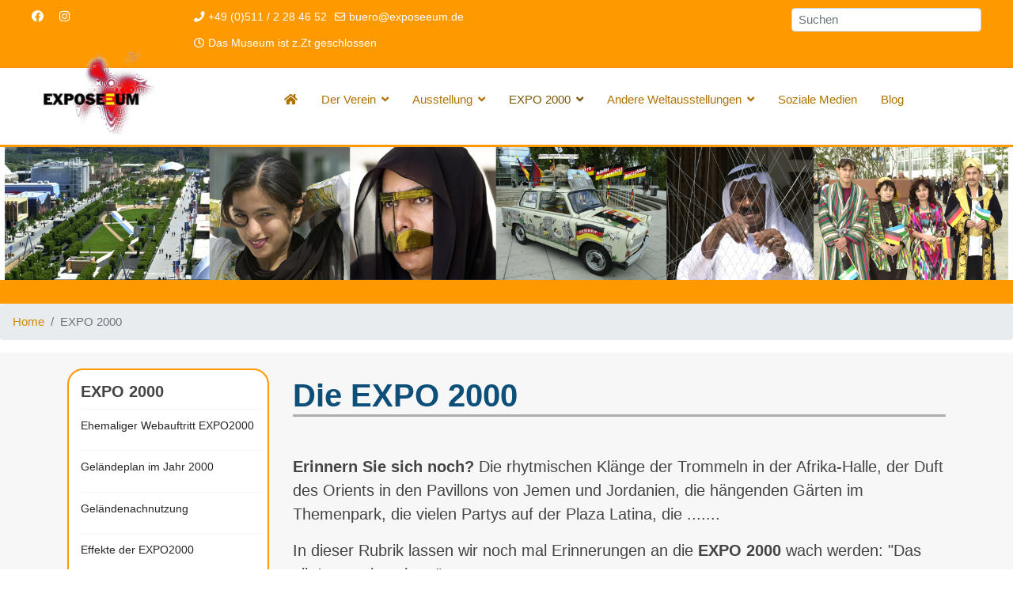

--- FILE ---
content_type: text/html; charset=utf-8
request_url: https://exposeeum-2021-live.exposeeum.de/index.php/expo-2000.html
body_size: 11850
content:

<!doctype html>
<html lang="de-de" dir="ltr">
	<head>
		
		<meta name="viewport" content="width=device-width, initial-scale=1, shrink-to-fit=no">
		<meta charset="utf-8" />
	<base href="https://exposeeum-2021-live.exposeeum.de/index.php/expo-2000.html" />
	<meta name="keywords" content="Weltausstellungen, Expo, Expo2000, Hannover, Twipsy, Deutscher Pavillon, Exposeeum, Expomuseum, Geschichte der Weltausstellungen" />
	<meta name="rights" content="EXPOSEEUM" />
	<meta name="robots" content="noindex, follow" />
	<meta name="author" content="EXPOSEEUM" />
	<meta name="description" content="Exposeeum, das Museum der Expo 2000 und Weltausstellungen in Hannover an der Expo-Plaza" />
	<meta name="generator" content="Joomla! - Open Source Content Management" />
	<title>EXPO 2000 - EXPOSEEUM - Das Expo-Museum an der Expo-Plaza</title>
	<link href="/images/favicon.png" rel="shortcut icon" type="image/vnd.microsoft.icon" />
	<link href="https://exposeeum-2021-live.exposeeum.de/index.php/component/search/?Itemid=121&amp;format=opensearch" rel="search" title="Suchen EXPOSEEUM - Das Expo-Museum an der Expo-Plaza" type="application/opensearchdescription+xml" />
	<link href="https://cdnjs.cloudflare.com/ajax/libs/simple-line-icons/2.4.1/css/simple-line-icons.min.css" rel="stylesheet" />
	<link href="/components/com_k2/css/k2.css?v=2.11.20230505" rel="stylesheet" />
	<link href="/components/com_imageshow/assets/css/style.css" rel="stylesheet" />
	<link href="/media/plg_system_jcemediabox/css/jcemediabox.min.css?8aff1a0a822f1fd4a34a34e5adf5d86b" rel="stylesheet" />
	<link href="/media/com_jce/site/css/content.min.css?badb4208be409b1335b815dde676300e" rel="stylesheet" />
	<link href="/templates/shaper_helixultimate/css/bootstrap.min.css" rel="stylesheet" />
	<link href="/plugins/system/helixultimate/assets/css/system-j3.min.css" rel="stylesheet" />
	<link href="/templates/shaper_helixultimate/css/font-awesome.min.css" rel="stylesheet" />
	<link href="/templates/shaper_helixultimate/css/v4-shims.min.css" rel="stylesheet" />
	<link href="/templates/shaper_helixultimate/css/template.css" rel="stylesheet" />
	<link href="/templates/shaper_helixultimate/css/presets/default.css" rel="stylesheet" />
	<link href="/templates/shaper_helixultimate/css/custom.css" rel="stylesheet" />
	<link href="/plugins/jsnimageshow/themeslider/assets/css/style.css" rel="stylesheet" />
	<link href="/plugins/jsnimageshow/themeslider/assets/css/skitter/skitter.styles.css" rel="stylesheet" />
	<style>
body{font-family: 'Arial', sans-serif;font-size: 15px;font-weight: 300;text-decoration: none;}
h1{font-family: 'Arial', sans-serif;font-size: 40px;font-weight: 700;text-decoration: none;}
h2{font-family: 'Arial', sans-serif;font-size: 35px;font-weight: 600;text-decoration: none;}
h3{font-family: 'Arial', sans-serif;font-size: 30px;font-weight: 500;text-decoration: none;}
h6{font-family: 'Arial', sans-serif;font-size: 20px;font-weight: 600;text-decoration: none;}
.sp-megamenu-parent > li > a, .sp-megamenu-parent > li > span, .sp-megamenu-parent .sp-dropdown li.sp-menu-item > a{font-family: 'Arial', sans-serif;font-size: 15px;font-weight: 400;text-decoration: none;}
.logo-image {height:120px;}.logo-image-phone {height:120px;}#sp-top{ background-color:#ff9900;color:#ffffff;padding:10px 40px 10px 40px; }#sp-top a{color:#ffffff;}#sp-top a:hover{color:#030300;}#sp-header{ background-color:#ffffff;padding:0px 40px 10px 40px; }#sp-farbbanner{ background-color:#ff9900;padding:15px; }#sp-bottom{ padding:15px 20px 15px 20px; }#sp-footer{ background-color:#ffcc00; }.logo-image {height:120px;}.logo-image-phone {height:120px;}.jsn-themeslider-skitter-gUv2z .label_skitter {filter:alpha(opacity=75);opacity: 0.75;}.jsn-themeslider-skitter-gUv2z .label_skitter p.jsn-themeslider-caption-title {font-family: Verdana;
font-size: 12px;
font-weight: bold;
text-align: left;
color: #E9E9E9;}.jsn-themeslider-skitter-gUv2z .label_skitter p.jsn-themeslider-caption-description {font-family: Arial;
font-size: 11px;
font-weight: normal;
text-align: left;
color: #AFAFAF;}.jsn-themeslider-skitter-gUv2z .label_skitter a.jsn-themeslider-caption-link {font-family: Verdana;
font-size: 11px;
font-weight: bold;
text-align: right;
color: #E06614;}.jsn-themeslider-skitter-gUv2z .info_slide {top: 15px;}.jsn-themeslider-skitter-gUv2z .info_slide_dots {top: 15px;}
	</style>
	<script type="application/json" class="joomla-script-options new">{"data":{"breakpoints":{"tablet":991,"mobile":480},"header":{"stickyOffset":"100"}},"csrf.token":"fcf6398b6638151c11104ea69761e836","system.paths":{"root":"","base":""}}</script>
	<script src="/media/jui/js/jquery.min.js?ea13dd0d7f0186b4f0309e34cd79272e"></script>
	<script src="/media/jui/js/jquery-noconflict.js?ea13dd0d7f0186b4f0309e34cd79272e"></script>
	<script src="/media/jui/js/jquery-migrate.min.js?ea13dd0d7f0186b4f0309e34cd79272e"></script>
	<script src="/media/k2/assets/js/k2.frontend.js?v=2.11.20230505&sitepath=/"></script>
	<script src="/media/plg_system_jcemediabox/js/jcemediabox.min.js?8aff1a0a822f1fd4a34a34e5adf5d86b"></script>
	<script src="/templates/shaper_helixultimate/js/bootstrap.bundle.min.js"></script>
	<script src="/templates/shaper_helixultimate/js/main.js"></script>
	<script src="/media/system/js/mootools-core.js?ea13dd0d7f0186b4f0309e34cd79272e"></script>
	<script src="/media/system/js/core.js?ea13dd0d7f0186b4f0309e34cd79272e"></script>
	<script src="/components/com_imageshow/assets/js/jquery.min.js"></script>
	<script src="/plugins/jsnimageshow/themeslider/assets/js/jsn_is_conflict.js"></script>
	<script src="/plugins/jsnimageshow/themeslider/assets/js/skitter/jquery.easing.1.3.js"></script>
	<script src="/plugins/jsnimageshow/themeslider/assets/js/skitter/jquery.animate-colors-min.js"></script>
	<script src="/plugins/jsnimageshow/themeslider/assets/js/skitter/jquery.skitter.js"></script>
	<script>
jQuery(document).ready(function(){WfMediabox.init({"base":"\/","theme":"standard","width":"","height":"","lightbox":0,"shadowbox":0,"icons":1,"overlay":1,"overlay_opacity":0.8,"overlay_color":"#000000","transition_speed":500,"close":2,"scrolling":"fixed","labels":{"close":"PLG_SYSTEM_JCEMEDIABOX_LABEL_CLOSE","next":"PLG_SYSTEM_JCEMEDIABOX_LABEL_NEXT","previous":"PLG_SYSTEM_JCEMEDIABOX_LABEL_PREVIOUS","cancel":"PLG_SYSTEM_JCEMEDIABOX_LABEL_CANCEL","numbers":"PLG_SYSTEM_JCEMEDIABOX_LABEL_NUMBERS","numbers_count":"PLG_SYSTEM_JCEMEDIABOX_LABEL_NUMBERS_COUNT","download":"PLG_SYSTEM_JCEMEDIABOX_LABEL_DOWNLOAD"},"swipe":true});});jQuery(function($) {
    $(document).on("click", ".menu-deeper", function(event) {
        if (event.target.classList.contains('menu-toggler')) return;
        if (event.target.children.length) {
            event.preventDefault();
            event.stopPropagation();

            $(this)
                .toggleClass("menu-parent-open")
                .find(">.menu-child")
                .slideToggle(400);

        }

    });
});template="shaper_helixultimate";
	</script>
<!-- Meta Pixel Code -->
<script>
!function(f,b,e,v,n,t,s)
{if(f.fbq)return;n=f.fbq=function(){n.callMethod?
n.callMethod.apply(n,arguments):n.queue.push(arguments)};
if(!f._fbq)f._fbq=n;n.push=n;n.loaded=!0;n.version='2.0';
n.queue=[];t=b.createElement(e);t.async=!0;
t.src=v;s=b.getElementsByTagName(e)[0];
s.parentNode.insertBefore(t,s)}(window, document,'script',
'https://connect.facebook.net/en_US/fbevents.js');
fbq('init', '1140836050560918');
fbq('track', 'PageView');
</script>
<noscript><img height="1" width="1" style="display:none"
src="https://www.facebook.com/tr?id=1140836050560918&ev=PageView&noscript=1"
/></noscript>
<!-- End Meta Pixel Code -->
<meta name="theme-color" content="#ff9900"/>
	</head>
	<body class="site helix-ultimate hu com-content view-article layout-default task-none itemid-121 de-de ltr sticky-header layout-fluid offcanvas-init offcanvs-position-left">

		
		
		<div class="body-wrapper">
			<div class="body-innerwrapper">
								
<section id="sp-top" >

				
	
<div class="row">
	<div id="sp-top1" class="col-lg-2 d-none d-sm-none d-md-block"><div class="sp-column "><ul class="social-icons"><li class="social-icon-facebook"><a target="_blank" rel="noopener noreferrer" href="https://www.facebook.com/exposeeum.de/" aria-label="Facebook"><span class="fab fa-facebook" aria-hidden="true"></span></a></li><li class="social-icon-instagram"><a target="_blank" rel="noopener noreferrer" href="https://www.instagram.com/expomuseum.hannover/" aria-label="Instagram"><span class="fab fa-instagram" aria-hidden="true"></span></a></li></ul></div></div><div id="sp-top2" class="col-lg-4 "><div class="sp-column "><ul class="sp-contact-info"><li class="sp-contact-phone"><span class="fas fa-phone" aria-hidden="true"></span> <a href="tel:+490511/2284652">+49 (0)511 / 2 28 46 52</a></li><li class="sp-contact-email"><span class="far fa-envelope" aria-hidden="true"></span> <a href="mailto:buero@exposeeum.de">buero@exposeeum.de</a></li><li class="sp-contact-time"><span class="far fa-clock" aria-hidden="true"></span> Das Museum ist z.Zt geschlossen</li></ul></div></div><div id="sp-user1" class="col-lg-4 "><div class="sp-column "></div></div><div id="sp-search" class="col-lg-2 d-none d-sm-none d-md-block"><div class="sp-column suchfeld"><div class="sp-module "><div class="sp-module-content"><div class="search">
	<form action="/index.php/expo-2000.html" method="post">
		<label for="mod-search-searchword116" class="hide-label">Suchen ...</label> <input name="searchword" id="mod-search-searchword116" class="form-control" type="search" placeholder="Suchen">		<input type="hidden" name="task" value="search">
		<input type="hidden" name="option" value="com_search">
		<input type="hidden" name="Itemid" value="121">
	</form>
</div>
</div></div></div></div></div>
				
</section>
<header id="sp-header" class="header-bg">

				
	
<div class="row">
	<div id="sp-logo" class="col-lg-2 "><div class="sp-column  d-flex align-items-center"><a id="offcanvas-toggler" aria-label="Menu" class="offcanvas-toggler-left d-flex d-lg-none" href="#" aria-hidden="true" title="Menu"><div class="burger-icon"><span></span><span></span><span></span></div></a><div class="logo"><a href="/">
				<img class='logo-image '
					srcset='https://exposeeum-2021-live.exposeeum.de/images/headers/exposeeum-logo.png 1x, '
					src='https://exposeeum-2021-live.exposeeum.de/images/headers/exposeeum-logo.png'
					alt='EXPOSEEUM - Das Expo-Museum an der Expo-Plaza'
				/>
				</a></div></div></div><div id="sp-menu" class="col-lg-10 "><div class="sp-column  d-flex align-items-center justify-content-end"><nav class="sp-megamenu-wrapper d-flex" role="navigation"><ul class="sp-megamenu-parent menu-animation-fade-up d-none d-lg-block"><li class="sp-menu-item"><a   href="/index.php" ><span class="fas fa-home"></span></a></li><li class="sp-menu-item sp-has-child"><a   href="/index.php/der-verein-exposeeum.html" >Der Verein</a><div class="sp-dropdown sp-dropdown-main sp-menu-right" style="width: 240px;"><div class="sp-dropdown-inner"><ul class="sp-dropdown-items"><li class="sp-menu-item"><a   href="/index.php/der-verein-exposeeum/ziele-des-exposeeums.html" >Ziele des EXPOSEEUMs</a></li><li class="sp-menu-item"><a   href="/index.php/der-verein-exposeeum/mitglied-werden.html" >Vereinsmitglied werden</a></li><li class="sp-menu-item"><a   href="/index.php/der-verein-exposeeum/vereinsvorstand.html" >Vereinsvorstand</a></li><li class="sp-menu-item"><a   href="/index.php/der-verein-exposeeum/gaestebuch-im-exposeeum.html" >Gästebuch im EXPOSEEUM</a></li><li class="sp-menu-item"><a   href="/index.php/der-verein-exposeeum/satzung.html" >Satzung</a></li></ul></div></div></li><li class="sp-menu-item sp-has-child"><a   href="/index.php/ausstellung.html" >Ausstellung</a><div class="sp-dropdown sp-dropdown-main sp-menu-right" style="width: 240px;"><div class="sp-dropdown-inner"><ul class="sp-dropdown-items"><li class="sp-menu-item"><a   href="/index.php/ausstellung/anfahrt.html" >Anfahrt</a></li><li class="sp-menu-item"><a   href="/index.php/ausstellung/grundriss.html" >Grundriss</a></li><li class="sp-menu-item"><a   href="/index.php/ausstellung/themenbereiche.html" >Themenbereiche</a></li><li class="sp-menu-item"><a   href="/index.php/ausstellung/gastgeschenke.html" >Gastgeschenke</a></li><li class="sp-menu-item"><a   href="/index.php/ausstellung/fuehrungen.html" >Führungen</a></li></ul></div></div></li><li class="sp-menu-item sp-has-child current-item active"><a aria-current="page"  href="/index.php/expo-2000.html" >EXPO 2000</a><div class="sp-dropdown sp-dropdown-main sp-menu-right" style="width: 240px;"><div class="sp-dropdown-inner"><ul class="sp-dropdown-items"><li class="sp-menu-item"><a   href="/index.php/expo-2000/ehemaliger-webauftritt-expo2000.html" >Ehemaliger Webauftritt EXPO2000</a></li><li class="sp-menu-item"><a   href="/index.php/expo-2000/gelaendeplan-im-jahr-2000.html" >Geländeplan im Jahr 2000</a></li><li class="sp-menu-item sp-has-child"><a   href="/index.php/expo-2000/gelaendenachnutzung.html" >Geländenachnutzung</a><div class="sp-dropdown sp-dropdown-sub sp-menu-right" style="width: 240px;"><div class="sp-dropdown-inner"><ul class="sp-dropdown-items"><li class="sp-menu-item"><a   href="/index.php/expo-2000/gelaendenachnutzung/nachnutzung-gelaende-west.html" >Gelände West</a></li><li class="sp-menu-item"><a   href="/index.php/expo-2000/gelaendenachnutzung/gelaende-mitte-messehallen.html" >Gelände Mitte (Messehallen)</a></li><li class="sp-menu-item"><a   href="/index.php/expo-2000/gelaendenachnutzung/gelaende-ost-noerdl.html" >Gelände Ost (nördl.)</a></li><li class="sp-menu-item"><a   href="/index.php/expo-2000/gelaendenachnutzung/gelaende-ost-suedl.html" >Gelände Ost (südl.)</a></li></ul></div></div></li><li class="sp-menu-item sp-has-child"><a   href="/index.php/expo-2000/effekte-der-expo2000.html" >Effekte der EXPO2000</a><div class="sp-dropdown sp-dropdown-sub sp-menu-right" style="width: 240px;"><div class="sp-dropdown-inner"><ul class="sp-dropdown-items"><li class="sp-menu-item sp-has-child"><a   href="/index.php/expo-2000/effekte-der-expo2000/weltweite-projekte.html" >Weltweite Projekte NIS  &gt;&gt;</a><div class="sp-dropdown sp-dropdown-sub sp-menu-right" style="width: 240px;"><div class="sp-dropdown-inner"><ul class="sp-dropdown-items"><li class="sp-menu-item"><a   href="/index.php/expo-2000/effekte-der-expo2000/weltweite-projekte/exponat-hannover-zoo.html" > Exponat Hannover Zoo</a></li><li class="sp-menu-item"><a   href="/index.php/expo-2000/effekte-der-expo2000/weltweite-projekte/regenwaldhaus-hannover.html" >Regenwaldhaus Hannover</a></li><li class="sp-menu-item"><a   href="/index.php/expo-2000/effekte-der-expo2000/weltweite-projekte/verkehrsleitsystem-move.html" >Verkehrsleitsystem Move</a></li><li class="sp-menu-item"><a   href="/index.php/expo-2000/effekte-der-expo2000/weltweite-projekte/oekolog-optim-kronsberg.html" >Ökolog. Optim. Kronsberg</a></li><li class="sp-menu-item"><a   href="/index.php/expo-2000/effekte-der-expo2000/weltweite-projekte/stadt-als-soz-wohnungsraum.html" >Stadt als soz. Wohnungsraum</a></li><li class="sp-menu-item"><a   href="/index.php/expo-2000/effekte-der-expo2000/weltweite-projekte/scheunenviertel-in-steinhude.html" >Scheunenviertel in Steinhude</a></li><li class="sp-menu-item"><a   href="/index.php/expo-2000/effekte-der-expo2000/weltweite-projekte/totes-moor-bei-neustadt.html" >Totes Moor bei Neustadt</a></li><li class="sp-menu-item"><a   href="/index.php/expo-2000/effekte-der-expo2000/weltweite-projekte/brut-und-rastgebiet-meerbruch.html" >Brut- und Rastgebiet Meerbruch</a></li></ul></div></div></li><li class="sp-menu-item"><a   href="/index.php/expo-2000/effekte-der-expo2000/landschaft.html" >Landschaft</a></li><li class="sp-menu-item"><a   href="/index.php/expo-2000/effekte-der-expo2000/bundesfernstrassenbau.html" >Bundesfernstrassenbau</a></li><li class="sp-menu-item"><a   href="/index.php/expo-2000/effekte-der-expo2000/s-bahn.html" >S-Bahn</a></li><li class="sp-menu-item"><a   href="/index.php/expo-2000/effekte-der-expo2000/expo-ring.html" >EXPO-Ring</a></li><li class="sp-menu-item"><a   href="/index.php/expo-2000/effekte-der-expo2000/expo-plaza.html" >EXPO-Plaza</a></li><li class="sp-menu-item"><a   href="/index.php/expo-2000/effekte-der-expo2000/kronsberg.html" >Kronsberg</a></li><li class="sp-menu-item"><a   href="/index.php/expo-2000/effekte-der-expo2000/verkehrslenkung.html" >Verkehrslenkung</a></li><li class="sp-menu-item"><a   href="/index.php/expo-2000/effekte-der-expo2000/d-linie.html" >D-Linie</a></li><li class="sp-menu-item"><a   href="/index.php/expo-2000/effekte-der-expo2000/messe-ag.html" >Messe-AG</a></li></ul></div></div></li><li class="sp-menu-item"><a   href="/index.php/expo-2000/expo-journal-madsack.html" >EXPO-Journal (Madsack)</a></li><li class="sp-menu-item"><a   href="/index.php/expo-2000/expo-2000-links.html" >EXPO 2000 - Links</a></li><li class="sp-menu-item"><a   href="/index.php/expo-2000/expo-2000-fotogalerie.html" >EXPO 2000 - Fotogalerie</a></li><li class="sp-menu-item"><a   href="/index.php/expo-2000/expo-2000-logos.html" >EXPO 2000 - Logos</a></li><li class="sp-menu-item"><a   href="/index.php/expo-2000/expo-2000-videos.html" >EXPO 2000 - Videos</a></li><li class="sp-menu-item"><a   href="/index.php/expo-2000/twipsy.html" >Twipsy</a></li></ul></div></div></li><li class="sp-menu-item sp-has-child"><a   href="/index.php/andere-weltausstellungen.html" >Andere Weltausstellungen</a><div class="sp-dropdown sp-dropdown-main sp-menu-right" style="width: 240px;"><div class="sp-dropdown-inner"><ul class="sp-dropdown-items"><li class="sp-menu-item sp-has-child"><a   href="#" >Ehemalige Weltaussstellungen:</a><div class="sp-dropdown sp-dropdown-sub sp-menu-right" style="width: 240px;"><div class="sp-dropdown-inner"><ul class="sp-dropdown-items"><li class="sp-menu-item"><a   href="/index.php/andere-weltausstellungen/ehemalige-weltaussstellungen-1/ehemalige-wa-1851-2000.html" >1851 - 2000</a></li><li class="sp-menu-item"><a   href="/index.php/andere-weltausstellungen/ehemalige-weltaussstellungen-1/ehemalige-wa-2005-heute.html" >2005 - heute</a></li></ul></div></div></li><li class="sp-menu-item"><a   href="/index.php/andere-weltausstellungen/zukuenftige-weltausstellungen.html" >Zukünftige Weltausstellungen</a></li><li class="sp-menu-item"><a  rel="noopener noreferrer" href="http://www.bie-paris.org/site/en/" target="_blank" >Das &quot;Bureau International des Expositions&quot; (BIE)</a></li></ul></div></div></li><li class="sp-menu-item"><a   href="/index.php/soziale-medien.html" >Soziale Medien</a></li><li class="sp-menu-item"><a   href="/index.php/blog.html" >Blog</a></li></ul></nav></div></div></div>
				
</header>
<section id="sp-banner" >

				
	
<div class="row">
	<div id="sp-title" class="col-lg-12 "><div class="sp-column "><div class="sp-module "><div class="sp-module-content"><!-- JSN IMAGESHOW PRO STANDARD 5.0.16 - Theme Slider 1.2.10 --><div class="jsn-container"><div class="jsn-gallery"><div id="jsn-themeslider-skitter-gUv2z"><div style="width: 99%; height: 250px;" class="box_skitter jsn-themeslider-gallery jsn-themeslider-skitter-gUv2z">
<ul><li>
			   			<a href="javascript:void(0);" >
			   				<img src="https://exposeeum-2021-live.exposeeum.de/images/Layout/Top-Banner-Slides/Collage-Exposeeum-1.jpg" title="Collage-Exposeeum-1.jpg" alt="Collage-Exposeeum-1.jpg"/>
			   			</a>
			   			<div class="label_text"><p class="jsn-themeslider-caption-title">Collage-Exposeeum-1.jpg</p></div>
					 </li><li>
			   			<a href="javascript:void(0);" >
			   				<img src="https://exposeeum-2021-live.exposeeum.de/images/Layout/Top-Banner-Slides/Collage-Exposeeum-2.jpg" title="Collage-Exposeeum-2.jpg" alt="Collage-Exposeeum-2.jpg"/>
			   			</a>
			   			<div class="label_text"><p class="jsn-themeslider-caption-title">Collage-Exposeeum-2.jpg</p></div>
					 </li><li>
			   			<a href="javascript:void(0);" >
			   				<img src="https://exposeeum-2021-live.exposeeum.de/images/Layout/Top-Banner-Slides/Collage-Exposeeum-3.jpg" title="Collage-Exposeeum-3.jpg" alt="Collage-Exposeeum-3.jpg"/>
			   			</a>
			   			<div class="label_text"><p class="jsn-themeslider-caption-title">Collage-Exposeeum-3.jpg</p></div>
					 </li><li>
			   			<a href="javascript:void(0);" >
			   				<img src="https://exposeeum-2021-live.exposeeum.de/images/Layout/Top-Banner-Slides/Collage-Exposeeum-4.jpg" title="Collage-Exposeeum-4.jpg" alt="Collage-Exposeeum-4.jpg"/>
			   			</a>
			   			<div class="label_text"><p class="jsn-themeslider-caption-title">Collage-Exposeeum-4.jpg</p></div>
					 </li><li>
			   			<a href="javascript:void(0);" >
			   				<img src="https://exposeeum-2021-live.exposeeum.de/images/Layout/Top-Banner-Slides/collage-exposeeum-6.jpg" title="collage-exposeeum-6.jpg" alt="collage-exposeeum-6.jpg"/>
			   			</a>
			   			<div class="label_text"><p class="jsn-themeslider-caption-title">collage-exposeeum-6.jpg</p></div>
					 </li><li>
			   			<a href="javascript:void(0);" >
			   				<img src="https://exposeeum-2021-live.exposeeum.de/images/Layout/Top-Banner-Slides/collage-exposeeum-7.jpg" title="collage-exposeeum-7.jpg" alt="collage-exposeeum-7.jpg"/>
			   			</a>
			   			<div class="label_text"><p class="jsn-themeslider-caption-title">collage-exposeeum-7.jpg</p></div>
					 </li><li>
			   			<a href="javascript:void(0);" >
			   				<img src="https://exposeeum-2021-live.exposeeum.de/images/Layout/Top-Banner-Slides/collage-exposeeum-8.jpg" title="collage-exposeeum-8.jpg" alt="collage-exposeeum-8.jpg"/>
			   			</a>
			   			<div class="label_text"><p class="jsn-themeslider-caption-title">collage-exposeeum-8.jpg</p></div>
					 </li><li>
			   			<a href="javascript:void(0);" >
			   				<img src="https://exposeeum-2021-live.exposeeum.de/images/Layout/Top-Banner-Slides/collage-exposeeum-5.jpg" title="collage-exposeeum-5.jpg" alt="collage-exposeeum-5.jpg"/>
			   			</a>
			   			<div class="label_text"><p class="jsn-themeslider-caption-title">collage-exposeeum-5.jpg</p></div>
					 </li><li>
			   			<a href="javascript:void(0);" >
			   				<img src="https://exposeeum-2021-live.exposeeum.de/images/Layout/Top-Banner-Slides/collage-exposeeum-9.jpg" title="collage-exposeeum-9.jpg" alt="collage-exposeeum-9.jpg"/>
			   			</a>
			   			<div class="label_text"><p class="jsn-themeslider-caption-title">collage-exposeeum-9.jpg</p></div>
					 </li><li>
			   			<a href="javascript:void(0);" >
			   				<img src="https://exposeeum-2021-live.exposeeum.de/images/Layout/Top-Banner-Slides/collage-exposeeum-10.jpg" title="collage-exposeeum-10.jpg" alt="collage-exposeeum-10.jpg"/>
			   			</a>
			   			<div class="label_text"><p class="jsn-themeslider-caption-title">collage-exposeeum-10.jpg</p></div>
					 </li><li>
			   			<a href="javascript:void(0);" >
			   				<img src="https://exposeeum-2021-live.exposeeum.de/images/Layout/Top-Banner-Slides/collage-exposeeum-11.jpg" title="collage-exposeeum-11.jpg" alt="collage-exposeeum-11.jpg"/>
			   			</a>
			   			<div class="label_text"><p class="jsn-themeslider-caption-title">collage-exposeeum-11.jpg</p></div>
					 </li><li>
			   			<a href="javascript:void(0);" >
			   				<img src="https://exposeeum-2021-live.exposeeum.de/images/Layout/Top-Banner-Slides/collage-exposeeum-14.jpg" title="collage-exposeeum-14.jpg" alt="collage-exposeeum-14.jpg"/>
			   			</a>
			   			<div class="label_text"><p class="jsn-themeslider-caption-title">collage-exposeeum-14.jpg</p></div>
					 </li><li>
			   			<a href="javascript:void(0);" >
			   				<img src="https://exposeeum-2021-live.exposeeum.de/images/Layout/Top-Banner-Slides/collage-exposeeum-15.jpg" title="collage-exposeeum-15.jpg" alt="collage-exposeeum-15.jpg"/>
			   			</a>
			   			<div class="label_text"><p class="jsn-themeslider-caption-title">collage-exposeeum-15.jpg</p></div>
					 </li><li>
			   			<a href="javascript:void(0);" >
			   				<img src="https://exposeeum-2021-live.exposeeum.de/images/Layout/Top-Banner-Slides/collage-exposeeum-16.jpg" title="collage-exposeeum-16.jpg" alt="collage-exposeeum-16.jpg"/>
			   			</a>
			   			<div class="label_text"><p class="jsn-themeslider-caption-title">collage-exposeeum-16.jpg</p></div>
					 </li><li>
			   			<a href="javascript:void(0);" >
			   				<img src="https://exposeeum-2021-live.exposeeum.de/images/Layout/Top-Banner-Slides/collage-exposeeum-18.jpg" title="collage-exposeeum-18.jpg" alt="collage-exposeeum-18.jpg"/>
			   			</a>
			   			<div class="label_text"><p class="jsn-themeslider-caption-title">collage-exposeeum-18.jpg</p></div>
					 </li><li>
			   			<a href="javascript:void(0);" >
			   				<img src="https://exposeeum-2021-live.exposeeum.de/images/Layout/Top-Banner-Slides/collage-exposeeum-17.jpg" title="collage-exposeeum-17.jpg" alt="collage-exposeeum-17.jpg"/>
			   			</a>
			   			<div class="label_text"><p class="jsn-themeslider-caption-title">collage-exposeeum-17.jpg</p></div>
					 </li><li>
			   			<a href="javascript:void(0);" >
			   				<img src="https://exposeeum-2021-live.exposeeum.de/images/Layout/Top-Banner-Slides/collage-exposeeum-13.jpg" title="collage-exposeeum-13.jpg" alt="collage-exposeeum-13.jpg"/>
			   			</a>
			   			<div class="label_text"><p class="jsn-themeslider-caption-title">collage-exposeeum-13.jpg</p></div>
					 </li><li>
			   			<a href="javascript:void(0);" >
			   				<img src="https://exposeeum-2021-live.exposeeum.de/images/Layout/Top-Banner-Slides/collage-exposeeum-12.jpg" title="collage-exposeeum-12.jpg" alt="collage-exposeeum-12.jpg"/>
			   			</a>
			   			<div class="label_text"><p class="jsn-themeslider-caption-title">collage-exposeeum-12.jpg</p></div>
					 </li></ul><input type="hidden" class="cache_skitter_index" value="" /></div>
</div><script type="text/javascript">
						jsnThemeSliderjQuery(function() {
						jsnThemeSliderjQuery(document).ready(function(){
							
							var oldHTML = jsnThemeSliderjQuery('#jsn-themeslider-skitter-gUv2z').html();
							var options = {"animation":"random","navigation":true,"navShowOnMouseOver":true,"dots":false,"numbers":false,"caption_title_css":"font-family: Verdana;\r\nfont-size: 12px;\r\nfont-weight: bold;\r\ntext-align: left;\r\ncolor: #E9E9E9;","caption_description_css":"font-family: Arial;\r\nfont-size: 11px;\r\nfont-weight: normal;\r\ntext-align: left;\r\ncolor: #AFAFAF;","caption_link_css":"font-family: Verdana;\r\nfont-size: 11px;\r\nfont-weight: bold;\r\ntext-align: right;\r\ncolor: #E06614;","caption_position":"bottom","caption_caption_opacity":"filter:alpha(opacity=75);opacity: 0.75;","interval":6000,"controls":false,"stop_over":true,"auto_play":true,"caption_title_show":true,"caption_description_show":true,"caption_link_show":false,"label":false,"animateNumberActive":{"backgroundColor":"#CC3333","color":"#fff"},"click_action":"no_action","open_link_in":"current_browser","img_transparent_background":false,"velocity":"1","skitter_class_id":"jsn-themeslider-skitter-gUv2z"};
							options.base_height = 250;
							jsnThemeSliderjQuery('.jsn-themeslider-skitter-gUv2z').skitter(options);
							jsnThemeSliderjQuery('.jsn-themeslider-skitter-gUv2z .image_main').css("max-width", "");
							var jsn_gUv2z = jsnThemeSliderjQuery(window).width();
							var cacheResize;
							jsnThemeSliderjQuery(window).resize(function (e) {
								if (jsn_gUv2z != jsnThemeSliderjQuery(window).width())
								{
									clearTimeout(cacheResize);
									cacheResize = "";
									var oldCacheIndex = jsnThemeSliderjQuery('#jsn-themeslider-skitter-gUv2z .cache_skitter_index').attr('value');
									jsnThemeSliderjQuery('#jsn-themeslider-skitter-gUv2z').html(oldHTML);
									
									jsnThemeSliderjQuery('#jsn-themeslider-skitter-gUv2z .cache_skitter_index').attr('value', oldCacheIndex);
									var options = {"animation":"random","navigation":true,"navShowOnMouseOver":true,"dots":false,"numbers":false,"caption_title_css":"font-family: Verdana;\r\nfont-size: 12px;\r\nfont-weight: bold;\r\ntext-align: left;\r\ncolor: #E9E9E9;","caption_description_css":"font-family: Arial;\r\nfont-size: 11px;\r\nfont-weight: normal;\r\ntext-align: left;\r\ncolor: #AFAFAF;","caption_link_css":"font-family: Verdana;\r\nfont-size: 11px;\r\nfont-weight: bold;\r\ntext-align: right;\r\ncolor: #E06614;","caption_position":"bottom","caption_caption_opacity":"filter:alpha(opacity=75);opacity: 0.75;","interval":6000,"controls":false,"stop_over":true,"auto_play":true,"caption_title_show":true,"caption_description_show":true,"caption_link_show":false,"label":false,"animateNumberActive":{"backgroundColor":"#CC3333","color":"#fff"},"click_action":"no_action","open_link_in":"current_browser","img_transparent_background":false,"velocity":"1","skitter_class_id":"jsn-themeslider-skitter-gUv2z"};
									options.base_height = 250;
									cacheResize = setTimeout(function () {
										jsnThemeSliderjQuery('.jsn-themeslider-skitter-gUv2z').skitter(options);
										jsnThemeSliderjQuery('.jsn-themeslider-skitter-gUv2z .image_main').css("max-width", "");
									}, 500);
									jsn_gUv2z = jsnThemeSliderjQuery(window).width();
								}
							});
							jQuery("#jsn-themeslider-skitter-gUv2z").parents("div.jsn-pagebuilder.pb-element-container.pb-element-tab").find("ul.nav-tabs li a").on("click", function (e) {
								//if (jsn_gUv2z != jsnThemeSliderjQuery(window).width())
								//{
									clearTimeout(cacheResize);
									cacheResize = "";
									var oldCacheIndex = jsnThemeSliderjQuery('#jsn-themeslider-skitter-gUv2z .cache_skitter_index').attr('value');
									jsnThemeSliderjQuery('#jsn-themeslider-skitter-gUv2z').html(oldHTML);
									
									jsnThemeSliderjQuery('#jsn-themeslider-skitter-gUv2z .cache_skitter_index').attr('value', oldCacheIndex);
									var options = {"animation":"random","navigation":true,"navShowOnMouseOver":true,"dots":false,"numbers":false,"caption_title_css":"font-family: Verdana;\r\nfont-size: 12px;\r\nfont-weight: bold;\r\ntext-align: left;\r\ncolor: #E9E9E9;","caption_description_css":"font-family: Arial;\r\nfont-size: 11px;\r\nfont-weight: normal;\r\ntext-align: left;\r\ncolor: #AFAFAF;","caption_link_css":"font-family: Verdana;\r\nfont-size: 11px;\r\nfont-weight: bold;\r\ntext-align: right;\r\ncolor: #E06614;","caption_position":"bottom","caption_caption_opacity":"filter:alpha(opacity=75);opacity: 0.75;","interval":6000,"controls":false,"stop_over":true,"auto_play":true,"caption_title_show":true,"caption_description_show":true,"caption_link_show":false,"label":false,"animateNumberActive":{"backgroundColor":"#CC3333","color":"#fff"},"click_action":"no_action","open_link_in":"current_browser","img_transparent_background":false,"velocity":"1","skitter_class_id":"jsn-themeslider-skitter-gUv2z"};
									options.base_height = 250;
									cacheResize = setTimeout(function () {
										jsnThemeSliderjQuery('.jsn-themeslider-skitter-gUv2z').skitter(options);
										jsnThemeSliderjQuery('.jsn-themeslider-skitter-gUv2z .image_main').css("max-width", "");
									}, 500);
									jsn_gUv2z = jsnThemeSliderjQuery(window).width();
								//}
							});
						})});
				</script><div class="jsn-themeslider-seocontent">
<div><p>Top-Banner</p><p></p><ul><li><p>Collage-Exposeeum-1.jpg</p><p><a href="https://exposeeum-2021-live.exposeeum.de/images/Layout/Top-Banner-Slides/Collage-Exposeeum-1.jpg">https://exposeeum-2021-live.exposeeum.de/images/Layout/Top-Banner-Slides/Collage-Exposeeum-1.jpg</a></p></li><li><p>Collage-Exposeeum-2.jpg</p><p><a href="https://exposeeum-2021-live.exposeeum.de/images/Layout/Top-Banner-Slides/Collage-Exposeeum-2.jpg">https://exposeeum-2021-live.exposeeum.de/images/Layout/Top-Banner-Slides/Collage-Exposeeum-2.jpg</a></p></li><li><p>Collage-Exposeeum-3.jpg</p><p><a href="https://exposeeum-2021-live.exposeeum.de/images/Layout/Top-Banner-Slides/Collage-Exposeeum-3.jpg">https://exposeeum-2021-live.exposeeum.de/images/Layout/Top-Banner-Slides/Collage-Exposeeum-3.jpg</a></p></li><li><p>Collage-Exposeeum-4.jpg</p><p><a href="https://exposeeum-2021-live.exposeeum.de/images/Layout/Top-Banner-Slides/Collage-Exposeeum-4.jpg">https://exposeeum-2021-live.exposeeum.de/images/Layout/Top-Banner-Slides/Collage-Exposeeum-4.jpg</a></p></li><li><p>collage-exposeeum-6.jpg</p><p><a href="https://exposeeum-2021-live.exposeeum.de/images/Layout/Top-Banner-Slides/collage-exposeeum-6.jpg">https://exposeeum-2021-live.exposeeum.de/images/Layout/Top-Banner-Slides/collage-exposeeum-6.jpg</a></p></li><li><p>collage-exposeeum-7.jpg</p><p><a href="https://exposeeum-2021-live.exposeeum.de/images/Layout/Top-Banner-Slides/collage-exposeeum-7.jpg">https://exposeeum-2021-live.exposeeum.de/images/Layout/Top-Banner-Slides/collage-exposeeum-7.jpg</a></p></li><li><p>collage-exposeeum-8.jpg</p><p><a href="https://exposeeum-2021-live.exposeeum.de/images/Layout/Top-Banner-Slides/collage-exposeeum-8.jpg">https://exposeeum-2021-live.exposeeum.de/images/Layout/Top-Banner-Slides/collage-exposeeum-8.jpg</a></p></li><li><p>collage-exposeeum-5.jpg</p><p><a href="https://exposeeum-2021-live.exposeeum.de/images/Layout/Top-Banner-Slides/collage-exposeeum-5.jpg">https://exposeeum-2021-live.exposeeum.de/images/Layout/Top-Banner-Slides/collage-exposeeum-5.jpg</a></p></li><li><p>collage-exposeeum-9.jpg</p><p><a href="https://exposeeum-2021-live.exposeeum.de/images/Layout/Top-Banner-Slides/collage-exposeeum-9.jpg">https://exposeeum-2021-live.exposeeum.de/images/Layout/Top-Banner-Slides/collage-exposeeum-9.jpg</a></p></li><li><p>collage-exposeeum-10.jpg</p><p><a href="https://exposeeum-2021-live.exposeeum.de/images/Layout/Top-Banner-Slides/collage-exposeeum-10.jpg">https://exposeeum-2021-live.exposeeum.de/images/Layout/Top-Banner-Slides/collage-exposeeum-10.jpg</a></p></li><li><p>collage-exposeeum-11.jpg</p><p><a href="https://exposeeum-2021-live.exposeeum.de/images/Layout/Top-Banner-Slides/collage-exposeeum-11.jpg">https://exposeeum-2021-live.exposeeum.de/images/Layout/Top-Banner-Slides/collage-exposeeum-11.jpg</a></p></li><li><p>collage-exposeeum-14.jpg</p><p><a href="https://exposeeum-2021-live.exposeeum.de/images/Layout/Top-Banner-Slides/collage-exposeeum-14.jpg">https://exposeeum-2021-live.exposeeum.de/images/Layout/Top-Banner-Slides/collage-exposeeum-14.jpg</a></p></li><li><p>collage-exposeeum-15.jpg</p><p><a href="https://exposeeum-2021-live.exposeeum.de/images/Layout/Top-Banner-Slides/collage-exposeeum-15.jpg">https://exposeeum-2021-live.exposeeum.de/images/Layout/Top-Banner-Slides/collage-exposeeum-15.jpg</a></p></li><li><p>collage-exposeeum-16.jpg</p><p><a href="https://exposeeum-2021-live.exposeeum.de/images/Layout/Top-Banner-Slides/collage-exposeeum-16.jpg">https://exposeeum-2021-live.exposeeum.de/images/Layout/Top-Banner-Slides/collage-exposeeum-16.jpg</a></p></li><li><p>collage-exposeeum-18.jpg</p><p><a href="https://exposeeum-2021-live.exposeeum.de/images/Layout/Top-Banner-Slides/collage-exposeeum-18.jpg">https://exposeeum-2021-live.exposeeum.de/images/Layout/Top-Banner-Slides/collage-exposeeum-18.jpg</a></p></li><li><p>collage-exposeeum-17.jpg</p><p><a href="https://exposeeum-2021-live.exposeeum.de/images/Layout/Top-Banner-Slides/collage-exposeeum-17.jpg">https://exposeeum-2021-live.exposeeum.de/images/Layout/Top-Banner-Slides/collage-exposeeum-17.jpg</a></p></li><li><p>collage-exposeeum-13.jpg</p><p><a href="https://exposeeum-2021-live.exposeeum.de/images/Layout/Top-Banner-Slides/collage-exposeeum-13.jpg">https://exposeeum-2021-live.exposeeum.de/images/Layout/Top-Banner-Slides/collage-exposeeum-13.jpg</a></p></li><li><p>collage-exposeeum-12.jpg</p><p><a href="https://exposeeum-2021-live.exposeeum.de/images/Layout/Top-Banner-Slides/collage-exposeeum-12.jpg">https://exposeeum-2021-live.exposeeum.de/images/Layout/Top-Banner-Slides/collage-exposeeum-12.jpg</a></p></li></ul></div></div>
</div></div></div></div></div></div></div>
				
</section>
<section id="sp-farbbanner" >

				
	
<div class="row">
	<div id="sp-position1" class="col-lg-12 "><div class="sp-column "><div class="sp-module "><div class="sp-module-content">

<div class="custom"  >
	</div>
</div></div></div></div></div>
				
</section>
<section id="sp-breadcrumb" >

				
	
<div class="row">
	<div id="sp-breadcrumb" class="col-lg-12 "><div class="sp-column "><div class="sp-module "><div class="sp-module-content">
<ol itemscope itemtype="https://schema.org/BreadcrumbList" class="breadcrumb">
			<li class="float-start">
			<span class="divider fas fa-map-marker-alt" aria-hidden="true"></span>
		</li>
	
				<li itemprop="itemListElement" itemscope itemtype="https://schema.org/ListItem" class="breadcrumb-item"><a itemprop="item" href="/index.php" class="pathway"><span itemprop="name">Home</span></a>				<meta itemprop="position" content="1">
			</li>
					<li itemprop="itemListElement" itemscope itemtype="https://schema.org/ListItem" class="breadcrumb-item active"><span itemprop="name">EXPO 2000</span>				<meta itemprop="position" content="2">
			</li>
		</ol>
</div></div></div></div></div>
				
</section>
<section id="sp-main-body" >

										<div class="container">
					<div class="container-inner">
						
	
<div class="row">
	<aside id="sp-left" class="col-lg-3 "><div class="sp-column "><div class="sp-module "><h3 class="sp-module-title">EXPO 2000</h3><div class="sp-module-content"><ul class="menu">
<li class="item-133"><a href="/index.php/expo-2000/ehemaliger-webauftritt-expo2000.html" >Ehemaliger Webauftritt EXPO2000</a></li><li class="item-137"><a href="/index.php/expo-2000/gelaendeplan-im-jahr-2000.html" >Geländeplan im Jahr 2000</a></li><li class="item-134 menu-parent"><a href="/index.php/expo-2000/gelaendenachnutzung.html" >Geländenachnutzung</a></li><li class="item-136 menu-parent"><a href="/index.php/expo-2000/effekte-der-expo2000.html" >Effekte der EXPO2000</a></li><li class="item-202"><a href="/index.php/expo-2000/expo-journal-madsack.html" >EXPO-Journal (Madsack)</a></li><li class="item-138"><a href="/index.php/expo-2000/expo-2000-links.html" >EXPO 2000 - Links</a></li><li class="item-1032"><a href="/index.php/expo-2000/expo-2000-fotogalerie.html" >EXPO 2000 - Fotogalerie</a></li><li class="item-260"><a href="/index.php/expo-2000/expo-2000-logos.html" >EXPO 2000 - Logos</a></li><li class="item-167"><a href="/index.php/expo-2000/expo-2000-videos.html" >EXPO 2000 - Videos</a></li><li class="item-288"><a href="/index.php/expo-2000/twipsy.html" >Twipsy</a></li></ul>
</div></div></div></aside>
<main id="sp-component" class="col-lg-9 ">
	<div class="sp-column  schatten">
		<div id="system-message-container" aria-live="polite">
			</div>


		
		<link rel="stylesheet" href="/plugins/content/custompagenavigation/style/style.css" type="text/css" media="all" /><div class="article-details " itemscope itemtype="https://schema.org/Article">
	<meta itemprop="inLanguage" content="de-DE">
	
	
					
	
		
		<div class="article-can-edit d-flex flex-wrap justify-content-between">
				</div>
			
		
	
		
		
	
	<div itemprop="articleBody">
		<h1>Die EXPO 2000</h1>
<p><strong>Erinnern Sie sich noch?</strong> Die rhytmischen Klänge der Trommeln in der Afrika-Halle, der Duft des Orients in den Pavillons von Jemen und Jordanien, die hängenden Gärten im Themenpark, die vielen Partys auf der Plaza Latina, die .......</p>
<p>In dieser Rubrik lassen wir noch mal Erinnerungen an die <strong>EXPO 2000</strong> wach werden: "Das gibt's nur einmal, ...."</p>
<hr />
<h6>&nbsp;<a href="/index.php/expo-2000/ehemaliger-webauftritt-expo2000.html" title="Ehemaliger Webauftritt EXPO 2000"><img src="/images/EXPO2000/expo2000_screenshot.png" alt="expo2000 screenshot" width="208" height="150" class="bilder-schatten" style="float: left;" /></a>Rekonstuierter Internetauftritt der EXPO 2000</h6>
<p>(mit "Geschichte der Weltausstellungen", "Teilnehmende Nationen", Geländeplan, Fotogalerie usw.)</p>
<div class="linie">&nbsp;</div>
<h6><a href="/index.php/expo-2000/expo-journal-madsack.html" title="EXPO-Journal Madsack &amp; Co KG"><img src="/images/EXPO2000/expojournal.gif" alt="expojournal" width="212" height="103" class="bilder-schatten" style="float: left;" /></a>Das EXPO Journal</h6>
<p>Die Online-Ausgabe des EXPO-Journals der<strong> Verlagsgesellschaft Madsack &amp; Co KG</strong> vom 27.06.2000 bis 01.11.2000</p>
<div class="linie">&nbsp;</div>
<h6>Weitere Themen in der Rubrik EXPO 2000:</h6>
<ul>
<li><a href="/index.php/expo-2000/expo-2000-fotogalerie/list.html" title="EXPO 2000 - Fotogalerie">EXPO 2000 -Fotogalerie</a></li>
<li><a href="/index.php/expo-2000/expo-2000-videos.html" title="EXPO 2000 - Videos">EXPO 2000 - Videos</a></li>
<li><a href="/index.php/expo-2000/gelaendeplan-im-jahr-2000.html" title="Geländeplan im Jahr 2000">Geländeplan im Jahr 2000</a></li>
<li><a href="/index.php/expo-2000/gelaendenachnutzung.html" title="Geländenachnutzung">Geländenachnutzung</a></li>
<li><a href="/index.php/expo-2000/effekte-der-expo2000.html" title="Effekte der EXPO 2000">Effekte der EXPO 2000</a></li>
<li><a href="/index.php/expo-2000/expo-2000-logos/show/slid-5/scid-11.html?w=96%&amp;jsnisid=1590753602" title="EXPO-Logos">EXPO-Logos</a></li>
<li><a href="/index.php/expo-2000/twipsy/show/slid-4/scid-11.html?w=96%&amp;jsnisid=1590752788" title="Twipsy - Das Maskottchen der EXPO 2000">Twipsy - Das Maskottchen der EXPO 2000</a></li>
</ul>
<p>&nbsp;</p> 	</div>

				
	
				
			
		
	

	
				</div>



			</div>
</main>
</div>
											</div>
				</div>
						
</section>
<section id="sp-bottom" class=" bottom-weisse-linie">

				
	
<div class="row">
	<div id="sp-bottom1" class="col-lg-3 "><div class="sp-column rechts"><div class="sp-module "><div class="sp-module-content">

<div class="custom"  >
	<div style="padding-left: 4rem;">
<h5>Vereins-Info</h5>
<p><strong>EXPOSEEUM</strong><strong> e.V.</strong><br />Expo Plaza 1<br />30539 Hannover&nbsp;</p>
<p><strong>Tel.:</strong> +49 (0)511 / 2 28 46 52<br /><strong>E-Mail:</strong> <a href="mailto:buero@exposeeum.de?Subject=EXPOSEEUM,%20Informationen">buero@exposeeum.de</a><br /><strong>Web:</strong> <a href="https://www.exposeeum.de/" target="_blank" rel="noopener">www.exposeeum.de</a></p>
<p><strong>Öffnungszeiten:</strong>&nbsp;z. Zt. G e s c h l o s s e n</p>
</div></div>
</div></div></div></div><div id="sp-bottom2" class="col-sm-col-sm-6 col-lg-3 "><div class="sp-column "><div class="sp-module "><div class="sp-module-content">

<div class="custom"  >
	<h5 style="text-align: center;">Die EXPO2000</h5>
<p><a href="/index.php/expo-2000.html" title="EXPO2000 in Hannover"><img src="/images/Verein/expo2000-logo_rot_94.png" alt="expo2000-logo rot" width="94" height="96" class="schatten" style="display: block; margin-left: auto; margin-right: auto;" /></a></p>
<h5 style="text-align: center;">Deutscher Pavillon</h5>
<p><a href="http://dp.expo2000.de/" target="_blank" rel="noopener" title="Deutscher Pavillon auf der EXPO2000 in Hannover"><img src="/images/Verein/logo_dp.gif" alt="logo dp" style="display: block; margin-left: auto; margin-right: auto;" /></a></p></div>
</div></div></div></div><div id="sp-bottom3" class="col-lg-3 "><div class="sp-column "><div class="sp-module "><div class="sp-module-content">

<div class="custom"  >
	<h5 style="text-align: center;">Mitglied im MVNB</h5>
<p>&nbsp;<br /><a href="http://www.mvnb.de/" target="_blank" rel="noopener" title="Das EXPOSEEUM ist Mitglied im Museumsverband für Niedersachsen und Bremen e. V"><img src="/images/partner_foerderer/MVNB_Wir_sind_dabei.png" alt="MVNB Wir sind dabei" width="170" height="181" style="display: block; margin-left: auto; margin-right: auto;" /></a></p></div>
</div></div></div></div><div id="sp-bottom4" class="col-lg-3 "><div class="sp-column "><div class="sp-module "><div class="sp-module-content">

<div class="custom"  >
	<h5 style="text-align: center;">Soziale Medien</h5>
<p>&nbsp;</p>
<p><a href="https://www.instagram.com/expomuseum.hannover/" target="_blank" rel="noopener" title="EXPOSEEUM auf Instagram"><img src="/images/EXPOSEEUM/SocialMedia/instagram_64.png" alt="instagram 64" width="45" height="45" style="display: block; margin-left: auto; margin-right: auto;" /></a></p>
<p><a href="https://www.facebook.com/exposeeum.de/" target="_blank" rel="noopener" title="EXPOSEEUM auf Facebook"><img src="/images/EXPOSEEUM/SocialMedia/facebook-logo.png" alt="Facebook" width="45" height="45" style="display: block; margin-left: auto; margin-right: auto;" /></a></p></div>
</div></div></div></div></div>
				
</section>
<footer id="sp-footer" >

				
	
<div class="row">
	<div id="sp-footer1" class="col-lg-6 "><div class="sp-column "><span class="sp-copyright">© 2026 EXPOSEEUM e.V.</span></div></div><div id="sp-footer2" class="col-lg-6 "><div class="sp-column "><div class="sp-module "><div class="sp-module-content"><ul class="menu">
<li class="item-123"><a href="/index.php/login.html" >Login</a></li><li class="item-124"><a href="/index.php/impressum.html" >Impressum</a></li><li class="item-836"><a href="/index.php/datenschutz.html" >Datenschutz</a></li><li class="item-125"><a href="/index.php/kontakt.html" >Kontakt</a></li></ul>
</div></div></div></div></div>
				
</footer>			</div>
		</div>

		<!-- Off Canvas Menu -->
		<div class="offcanvas-overlay"></div>
		<!-- Rendering the offcanvas style -->
		<!-- If canvas style selected then render the style -->
		<!-- otherwise (for old templates) attach the offcanvas module position -->
					<div class="offcanvas-menu">
	<div class="d-flex align-items-center p-3 pt-4">
		<a id="offcanvas-toggler" aria-label="Menu" class="offcanvas-toggler-left d-flex d-lg-none" href="#" aria-hidden="true" title="Menu"><div class="burger-icon"><span></span><span></span><span></span></div></a><div class="logo"><a href="/">
				<img class='logo-image '
					srcset='https://exposeeum-2021-live.exposeeum.de/images/headers/exposeeum-logo.png 1x, '
					src='https://exposeeum-2021-live.exposeeum.de/images/headers/exposeeum-logo.png'
					alt='EXPOSEEUM - Das Expo-Museum an der Expo-Plaza'
				/>
				</a></div>		<a href="#" class="close-offcanvas" aria-label="Close Off-canvas">
			<div class="burger-icon">
				<span></span>
				<span></span>
				<span></span>
			</div>
		</a>
	</div>
	<div class="offcanvas-inner">
		<div class="d-flex header-modules mb-3">
							<div class="sp-module "><div class="sp-module-content"><div class="search">
	<form action="/index.php/expo-2000.html" method="post">
		<label for="mod-search-searchword0" class="hide-label">Suchen ...</label> <input name="searchword" id="mod-search-searchword0" class="form-control" type="search" placeholder="Suchen ...">		<input type="hidden" name="task" value="search">
		<input type="hidden" name="option" value="com_search">
		<input type="hidden" name="Itemid" value="121">
	</form>
</div>
</div></div>			
					</div>
		
					<div class="sp-module "><div class="sp-module-content"><ul class="menu">
<li class="item-101 default"><a href="/index.php" >Home</a></li><li class="item-126 menu-deeper menu-parent"><a href="/index.php/der-verein-exposeeum.html" >Der Verein<span class="menu-toggler"></span></a><ul class="menu-child"><li class="item-119"><a href="/index.php/der-verein-exposeeum/ziele-des-exposeeums.html" >Ziele des EXPOSEEUMs</a></li><li class="item-127"><a href="/index.php/der-verein-exposeeum/mitglied-werden.html" >Vereinsmitglied werden</a></li><li class="item-128"><a href="/index.php/der-verein-exposeeum/vereinsvorstand.html" >Vereinsvorstand</a></li><li class="item-283"><a href="/index.php/der-verein-exposeeum/gaestebuch-im-exposeeum.html" >Gästebuch im EXPOSEEUM</a></li><li class="item-304"><a href="/index.php/der-verein-exposeeum/satzung.html" >Satzung</a></li></ul></li><li class="item-120 menu-deeper menu-parent"><a href="/index.php/ausstellung.html" >Ausstellung<span class="menu-toggler"></span></a><ul class="menu-child"><li class="item-152"><a href="/index.php/ausstellung/anfahrt.html" >Anfahrt</a></li><li class="item-153"><a href="/index.php/ausstellung/grundriss.html" >Grundriss</a></li><li class="item-154"><a href="/index.php/ausstellung/themenbereiche.html" >Themenbereiche</a></li><li class="item-155"><a href="/index.php/ausstellung/gastgeschenke.html" >Gastgeschenke</a></li><li class="item-156"><a href="/index.php/ausstellung/fuehrungen.html" >Führungen</a></li></ul></li><li class="item-121 current active menu-deeper menu-parent"><a href="/index.php/expo-2000.html" >EXPO 2000<span class="menu-toggler"></span></a><ul class="menu-child"><li class="item-133"><a href="/index.php/expo-2000/ehemaliger-webauftritt-expo2000.html" >Ehemaliger Webauftritt EXPO2000</a></li><li class="item-137"><a href="/index.php/expo-2000/gelaendeplan-im-jahr-2000.html" >Geländeplan im Jahr 2000</a></li><li class="item-134 menu-deeper menu-parent"><a href="/index.php/expo-2000/gelaendenachnutzung.html" >Geländenachnutzung<span class="menu-toggler"></span></a><ul class="menu-child"><li class="item-289"><a href="/index.php/expo-2000/gelaendenachnutzung/nachnutzung-gelaende-west.html" >Gelände West</a></li><li class="item-292"><a href="/index.php/expo-2000/gelaendenachnutzung/gelaende-mitte-messehallen.html" >Gelände Mitte (Messehallen)</a></li><li class="item-290"><a href="/index.php/expo-2000/gelaendenachnutzung/gelaende-ost-noerdl.html" >Gelände Ost (nördl.)</a></li><li class="item-291"><a href="/index.php/expo-2000/gelaendenachnutzung/gelaende-ost-suedl.html" >Gelände Ost (südl.)</a></li></ul></li><li class="item-136 menu-deeper menu-parent"><a href="/index.php/expo-2000/effekte-der-expo2000.html" >Effekte der EXPO2000<span class="menu-toggler"></span></a><ul class="menu-child"><li class="item-140 menu-deeper menu-parent"><a href="/index.php/expo-2000/effekte-der-expo2000/weltweite-projekte.html" >Weltweite Projekte NIS  &gt;&gt;<span class="menu-toggler"></span></a><ul class="menu-child"><li class="item-150"><a href="/index.php/expo-2000/effekte-der-expo2000/weltweite-projekte/exponat-hannover-zoo.html" > Exponat Hannover Zoo</a></li><li class="item-157"><a href="/index.php/expo-2000/effekte-der-expo2000/weltweite-projekte/regenwaldhaus-hannover.html" >Regenwaldhaus Hannover</a></li><li class="item-158"><a href="/index.php/expo-2000/effekte-der-expo2000/weltweite-projekte/verkehrsleitsystem-move.html" >Verkehrsleitsystem Move</a></li><li class="item-159"><a href="/index.php/expo-2000/effekte-der-expo2000/weltweite-projekte/oekolog-optim-kronsberg.html" >Ökolog. Optim. Kronsberg</a></li><li class="item-160"><a href="/index.php/expo-2000/effekte-der-expo2000/weltweite-projekte/stadt-als-soz-wohnungsraum.html" >Stadt als soz. Wohnungsraum</a></li><li class="item-161"><a href="/index.php/expo-2000/effekte-der-expo2000/weltweite-projekte/scheunenviertel-in-steinhude.html" >Scheunenviertel in Steinhude</a></li><li class="item-162"><a href="/index.php/expo-2000/effekte-der-expo2000/weltweite-projekte/totes-moor-bei-neustadt.html" >Totes Moor bei Neustadt</a></li><li class="item-163"><a href="/index.php/expo-2000/effekte-der-expo2000/weltweite-projekte/brut-und-rastgebiet-meerbruch.html" >Brut- und Rastgebiet Meerbruch</a></li></ul></li><li class="item-141"><a href="/index.php/expo-2000/effekte-der-expo2000/landschaft.html" >Landschaft</a></li><li class="item-142"><a href="/index.php/expo-2000/effekte-der-expo2000/bundesfernstrassenbau.html" >Bundesfernstrassenbau</a></li><li class="item-143"><a href="/index.php/expo-2000/effekte-der-expo2000/s-bahn.html" >S-Bahn</a></li><li class="item-144"><a href="/index.php/expo-2000/effekte-der-expo2000/expo-ring.html" >EXPO-Ring</a></li><li class="item-151"><a href="/index.php/expo-2000/effekte-der-expo2000/expo-plaza.html" >EXPO-Plaza</a></li><li class="item-146"><a href="/index.php/expo-2000/effekte-der-expo2000/kronsberg.html" >Kronsberg</a></li><li class="item-147"><a href="/index.php/expo-2000/effekte-der-expo2000/verkehrslenkung.html" >Verkehrslenkung</a></li><li class="item-148"><a href="/index.php/expo-2000/effekte-der-expo2000/d-linie.html" >D-Linie</a></li><li class="item-149"><a href="/index.php/expo-2000/effekte-der-expo2000/messe-ag.html" >Messe-AG</a></li></ul></li><li class="item-202"><a href="/index.php/expo-2000/expo-journal-madsack.html" >EXPO-Journal (Madsack)</a></li><li class="item-138"><a href="/index.php/expo-2000/expo-2000-links.html" >EXPO 2000 - Links</a></li><li class="item-1032"><a href="/index.php/expo-2000/expo-2000-fotogalerie.html" >EXPO 2000 - Fotogalerie</a></li><li class="item-260"><a href="/index.php/expo-2000/expo-2000-logos.html" >EXPO 2000 - Logos</a></li><li class="item-167"><a href="/index.php/expo-2000/expo-2000-videos.html" >EXPO 2000 - Videos</a></li><li class="item-288"><a href="/index.php/expo-2000/twipsy.html" >Twipsy</a></li></ul></li><li class="item-122 menu-deeper menu-parent"><a href="/index.php/andere-weltausstellungen.html" >Andere Weltausstellungen<span class="menu-toggler"></span></a><ul class="menu-child"><li class="item-171 menu-deeper menu-parent"><a href="#" >Ehemalige Weltaussstellungen:<span class="menu-toggler"></span></a><ul class="menu-child"><li class="item-312"><a href="/index.php/andere-weltausstellungen/ehemalige-weltaussstellungen-1/ehemalige-wa-1851-2000.html" >1851 - 2000</a></li><li class="item-313"><a href="/index.php/andere-weltausstellungen/ehemalige-weltaussstellungen-1/ehemalige-wa-2005-heute.html" >2005 - heute</a></li></ul></li><li class="item-169"><a href="/index.php/andere-weltausstellungen/zukuenftige-weltausstellungen.html" >Zukünftige Weltausstellungen</a></li><li class="item-170"><a href="http://www.bie-paris.org/site/en/" target="_blank" rel="noopener noreferrer">Das &quot;Bureau International des Expositions&quot; (BIE)</a></li></ul></li><li class="item-985"><a href="/index.php/soziale-medien.html" >Soziale Medien</a></li><li class="item-997"><a href="/index.php/blog.html" >Blog</a></li></ul>
</div></div>
		
		
		
					<ul class="social-icons"><li class="social-icon-facebook"><a target="_blank" rel="noopener noreferrer" href="https://www.facebook.com/exposeeum.de/" aria-label="Facebook"><span class="fab fa-facebook" aria-hidden="true"></span></a></li><li class="social-icon-instagram"><a target="_blank" rel="noopener noreferrer" href="https://www.instagram.com/expomuseum.hannover/" aria-label="Instagram"><span class="fab fa-instagram" aria-hidden="true"></span></a></li></ul>		
			</div>
</div>				

		
		

		<!-- Go to top -->
					<a href="#" class="sp-scroll-up" aria-label="Scroll Up"><span class="fas fa-angle-up" aria-hidden="true"></span></a>
					</body>
</html>

--- FILE ---
content_type: text/css
request_url: https://exposeeum-2021-live.exposeeum.de/templates/shaper_helixultimate/css/presets/default.css
body_size: 3940
content:
body,.sp-preloader{background-color:#ffffff;color:#252525}.sp-preloader>div{background:#d18903}.sp-preloader>div:after{background:#ffffff}#sp-top-bar{background:#d1d1d1;color:#aaaaaa}#sp-top-bar a{color:#aaaaaa}#sp-header{background:#bab8b8}#sp-menu ul.social-icons a:hover,#sp-menu ul.social-icons a:focus{color:#d18903}a{color:#d18903}a:hover,a:focus,a:active{color:#005580}.tags>li{display:inline-block}.tags>li a{background:rgba(209, 137, 3, 0.1);color:#d18903}.tags>li a:hover{background:#005580}.article-social-share .social-share-icon ul li a{color:#252525}.article-social-share .social-share-icon ul li a:hover,.article-social-share .social-share-icon ul li a:focus{background:#d18903}.pager>li a{border:1px solid #ededed;color:#252525}.sp-reading-progress-bar{background-color:#d18903}.sp-megamenu-parent>li>a{color:#b07302}.sp-megamenu-parent>li:hover>a{color:#005580}.sp-megamenu-parent>li.active>a,.sp-megamenu-parent>li.active:hover>a{color:#7a5807}.sp-megamenu-parent .sp-dropdown .sp-dropdown-inner{background:#ffffff}.sp-megamenu-parent .sp-dropdown li.sp-menu-item>a{color:#d18903}.sp-megamenu-parent .sp-dropdown li.sp-menu-item>a:hover{color:#005580}.sp-megamenu-parent .sp-dropdown li.sp-menu-item.active>a{color:#7a5807}.sp-megamenu-parent .sp-mega-group>li>a{color:#d18903}#offcanvas-toggler>.fa{color:#b07302}#offcanvas-toggler>.fa:hover,#offcanvas-toggler>.fa:focus,#offcanvas-toggler>.fa:active{color:#005580}#offcanvas-toggler>.fas{color:#b07302}#offcanvas-toggler>.fas:hover,#offcanvas-toggler>.fas:focus,#offcanvas-toggler>.fas:active{color:#005580}#offcanvas-toggler>.far{color:#b07302}#offcanvas-toggler>.far:hover,#offcanvas-toggler>.far:focus,#offcanvas-toggler>.far:active{color:#005580}.offcanvas-menu{background-color:#ffffff;color:#d18903}.offcanvas-menu .offcanvas-inner a{color:#252525}.offcanvas-menu .offcanvas-inner a:hover,.offcanvas-menu .offcanvas-inner a:focus,.offcanvas-menu .offcanvas-inner a:active{color:#d18903}.offcanvas-menu .offcanvas-inner ul.menu>li a,.offcanvas-menu .offcanvas-inner ul.menu>li span{color:#d18903}.offcanvas-menu .offcanvas-inner ul.menu>li a:hover,.offcanvas-menu .offcanvas-inner ul.menu>li a:focus,.offcanvas-menu .offcanvas-inner ul.menu>li span:hover,.offcanvas-menu .offcanvas-inner ul.menu>li span:focus{color:#005580}.offcanvas-menu .offcanvas-inner ul.menu>li.menu-parent>a>.menu-toggler,.offcanvas-menu .offcanvas-inner ul.menu>li.menu-parent>.menu-separator>.menu-toggler{color:rgba(209, 137, 3, 0.5)}.offcanvas-menu .offcanvas-inner ul.menu>li.menu-parent .menu-toggler{color:rgba(209, 137, 3, 0.5)}.offcanvas-menu .offcanvas-inner ul.menu>li li a{color:rgba(209, 137, 3, 0.8)}.btn-primary,.sppb-btn-primary{border-color:#d18903;background-color:#d18903}.btn-primary:hover,.sppb-btn-primary:hover{border-color:#005580;background-color:#005580}ul.social-icons>li a:hover{color:#d18903}.sp-page-title{background:#d18903}.layout-boxed .body-innerwrapper{background:#ffffff}.sp-module ul>li>a{color:#252525}.sp-module ul>li>a:hover{color:#d18903}.sp-module .latestnews>div>a{color:#252525}.sp-module .latestnews>div>a:hover{color:#d18903}.sp-module .tagscloud .tag-name:hover{background:#d18903}.search .btn-toolbar button{background:#d18903}#sp-footer,#sp-bottom{background:#ff9900;color:#ffffff}#sp-footer a,#sp-bottom a{color:#0d0d0d}#sp-footer a:hover,#sp-footer a:active,#sp-footer a:focus,#sp-bottom a:hover,#sp-bottom a:active,#sp-bottom a:focus{color:#ffffff}#sp-bottom .sp-module-content .latestnews>li>a>span{color:#ffffff}.sp-comingsoon body{background-color:#d18903}.pagination>li>a,.pagination>li>span{color:#252525}.pagination>li>a:hover,.pagination>li>a:focus,.pagination>li>span:hover,.pagination>li>span:focus{color:#252525}.pagination>.active>a,.pagination>.active>span{border-color:#d18903;background-color:#d18903}.pagination>.active>a:hover,.pagination>.active>a:focus,.pagination>.active>span:hover,.pagination>.active>span:focus{border-color:#d18903;background-color:#d18903}.error-code,.coming-soon-number{color:#d18903}

--- FILE ---
content_type: text/css
request_url: https://exposeeum-2021-live.exposeeum.de/templates/shaper_helixultimate/css/custom.css
body_size: 5970
content:
/* ===================             ================== 
p, li, span {
    font-size: 20px;
  	line-height: 1.5em;
}*/


body {
  color:#444;
}

ul li::marker { 
	color: #ff9900;
}

ul li { 
	list-style-type: square;
  	padding-bottom: 0.8em;
}


/* =================== Alle Bilder mit Schatten und Abstand versehen ================== */
img.bilder-schatten {
    box-shadow: 5px 4px 5px #999999;
    margin: 5px 17px 5px 5px;
    padding: 5px;
    border: 1px solid #E5E5E5;
}

b, strong {
    font-weight: bold; 
}

h1 {
  	margin-bottom: 1.2em;
    border-bottom: 3px #adadad solid;
}

/* ===================Test================== */
.ehem-expo 
{
    background: #ffcc00;
    border: #8b8b8c solid 2px;
  
  color: #fff;

box-shadow: 7px 7px 13px 2px rgba(16,7,7,0.61) inset;
-webkit-box-shadow: 7px 7px 13px 2px rgba(16,7,7,0.61) inset;
-moz-box-shadow: 7px 7px 13px 2px rgba(16,7,7,0.61) inset;
}

.linie {
    clear: both;
    height: 0;
    padding-top: 15px;
    margin-bottom: 15px;
    border-bottom: 2px solid #E1E1E1;
}


/* =================== Navigation K2 zentrieren ================= 
ul.level0 {
    display: flex;
    align-items: center;
    justify-content: center;
}
*/


/* ============================================================ */



/* =================== Weisse Linien für Bottom  ================= */
.bottom-weisse-linie {
    border-bottom: white 2px solid;
	border-top: black 1px solid; 
}

/* ============================================================ */


/* =================== Abstand der Menülinks in der linken K2-Navigation  ================= */
div.k2CategoriesListBlock ul li {
    margin: 0 0 3px 0;
}
/* ============================================================ */

/* =============  2. Navigationsleiste für Unterseiten ======== */
ul.mainNav {
  border-bottom: 2px solid #506BB1;
  margin: 0px;
  display: flex;
  align-items: center;
  justify-content: center;
}

.mainNav li {
  list-style: none;
  float: left;
  background: #cc720061;
  margin-right:  8px;
}

.mainNav li a:hover {
  background: #ffeed961;
}

.mainNav a {
  display: block;
  padding: 7px 15px 4px 15px;
  text-align: center;
  text-decoration: none;
  color: #FFF;
  font-weight: bold;
  font-size: 1.0em;
  text-transform: uppercase;
}

.mainNav a:hover {
  color:#f70000 !important;
}

/* =============  ENDE 2. Navigationsleiste für Unterseiten ======== */
/* ============================================================ */


#sp-header {
    height: 100px;
  	border-bottom: #ff9900 solid 3px;
}

#sp-header.header-sticky ~ section#sp-main-body {
     padding-top: 10px; 
}


#sp-top {
    background-color: #ff9900;
}

#sp-left .sp-module .sp-module-title, #sp-right .sp-module .sp-module-title {
    margin: 0 0 0px;
    padding-bottom: 10px;
	font-size: 20px;
}

#sp-left .sp-module {
    margin-top: 50px;
    border: 2px solid #ff9900;
    padding: 15px 5px 15px 15px;
    border-radius: 20px;
    background-color: #fff;
    font-size: 0.7em;
}


#sp-main-body {
    font-size: 20px;
  	line-height: 1.5em;
    background-color: #f7f7f7;
    padding: 20px 0;
}

.sp-megamenu-parent {float: none;}

#sp-footer {
    padding: 40px 80px 80px 80px;
}

.sp-page-title .breadcrumb {
    display: block;
}



h1 {
    color: #0d4f78;
}

h2 {
    margin-top: 1em;
}

img {
    margin: 0 20px 20px 0;
}

.search .form-control {
    margin: 0;
    padding: 0.2em 0.5em;
    font-size: 1em;
    width: 15rem;
    float: right;
}

.offcanvas-menu .offcanvas-inner .sp-module ul > li {
    border-bottom: 1px solid black;
    padding-left: 5px;
}

.links { float:left; }

.rechts { float:right; }

.links-align { text-align:left; }

.sp-module ul > li > a {
    padding: 10px;
}

.article-list .article {
    margin-bottom: 30px;
    padding: 20px;
    border: 1px solid #f5f5f5;
    border-radius: 3px;
  box-shadow: 0px 0px 13px 0px rgba(0,0,0,0.1);
  background-color: #fff;
  
}



.article-list .article .article-header h1, .article-list .article .article-header h2 {
font-family: 'Arial', sans-serif;
font-size: 16px;
font-weight: 600;
font-style: normal;
  
}

.mfp_default_title h4 {
font-size:0.8em; }

.panel {
 margin-bottom:20px;
 background-color:#fff;
 border:1px solid transparent;
 border-radius:4px;
 -webkit-box-shadow:0 1px 1px rgba(0,0,0,.05);
 box-shadow:0 1px 1px rgba(0,0,0,.05)
}
.panel-body {
 padding:15px
}
.panel-heading {
 padding:10px 15px;
 border-bottom:1px solid transparent;
 border-top-left-radius:3px;
 border-top-right-radius:3px
}
.panel-heading>.dropdown .dropdown-toggle {
 color:inherit
}
.panel-title {
 margin-top:0;
 margin-bottom:0;
 font-size:16px;
 color:inherit
}
.panel-title>.small,
.panel-title>.small>a,
.panel-title>a,
.panel-title>small,
.panel-title>small>a {
 color:inherit
}
.panel-footer {
 padding:10px 15px;
 background-color:#f5f5f5;
 border-top:1px solid #ddd;
 border-bottom-right-radius:3px;
 border-bottom-left-radius:3px
}
.panel>.list-group,
.panel>.panel-collapse>.list-group {
 margin-bottom:0
}
.panel>.list-group .list-group-item,
.panel>.panel-collapse>.list-group .list-group-item {
 border-width:1px 0;
 border-radius:0
}
.panel>.list-group:first-child .list-group-item:first-child,
.panel>.panel-collapse>.list-group:first-child .list-group-item:first-child {
 border-top:0;
 border-top-left-radius:3px;
 border-top-right-radius:3px
}
.panel>.list-group:last-child .list-group-item:last-child,
.panel>.panel-collapse>.list-group:last-child .list-group-item:last-child {
 border-bottom:0;
 border-bottom-right-radius:3px;
 border-bottom-left-radius:3px
}
.panel>.panel-heading+.panel-collapse>.list-group .list-group-item:first-child {
 border-top-left-radius:0;
 border-top-right-radius:0
}
.panel-heading+.list-group .list-group-item:first-child {
 border-top-width:0
}
.list-group+.panel-footer {
 border-top-width:0
}
.panel>.panel-collapse>.table,
.panel>.table,
.panel>.table-responsive>.table {
 margin-bottom:0
}



.breadcrumb .divider.fas.fa-map-marker-alt {
    display: none;
	}

#sp-menu .justify-content-end {justify-content: center!important;}

--- FILE ---
content_type: text/css
request_url: https://exposeeum-2021-live.exposeeum.de/plugins/content/custompagenavigation/style/style.css
body_size: 561
content:

/**
 * @package Plugin Custom Page Navigation for Joomla! 1.5
 * @version $Id: custompagenavigation.php 456 2011-02-22 19:00:30 $
 * @author E-max
 * @copyright Copyright (C) 2011 - E-max
 * @license GNU/GPL http://www.gnu.org/copyleft/gpl.html
 **/
 
ul.pagenav { list-style-type:none; padding: 0; margin: 0; }
ul.pagenav li {line-height:32px;}
.pagenav-prev, .pagenav-next {line-height: 32px;}
.pagenav-prev { float:left; }
.pagenav-next { float:right; }
.pagenav-prev img {vertical-align:middle; padding-right:5px;}
.pagenav-next img {vertical-align:middle; float:right; padding-left:5px;}
.pagenav-prev span {}
.pagenav-next span {}
